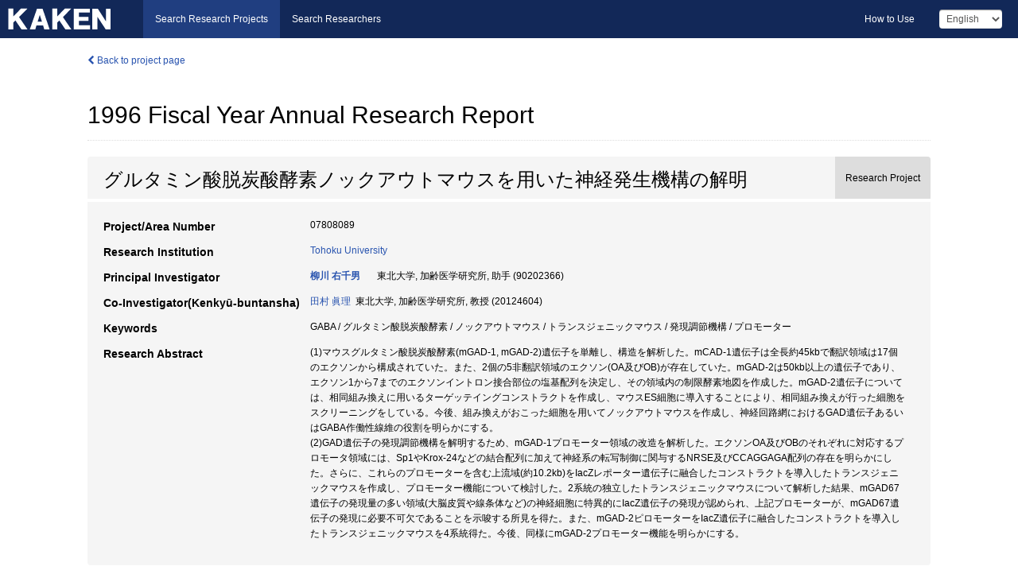

--- FILE ---
content_type: text/html; charset=utf-8
request_url: https://kaken.nii.ac.jp/report/KAKENHI-PROJECT-07808089/078080891996jisseki/
body_size: 7128
content:
<!DOCTYPE html>
<html>
  <head>
   
   <!-- Google Tag Manager -->
    <script nonce="SO+ZNHIJInbD17GIgenWGg==">(function(w,d,s,l,i){w[l]=w[l]||[];w[l].push({'gtm.start':
    new Date().getTime(),event:'gtm.js'});var f=d.getElementsByTagName(s)[0],
    j=d.createElement(s),dl=l!='dataLayer'?'&l='+l:'';j.async=true;j.src=
    'https://www.googletagmanager.com/gtm.js?id='+i+dl;f.parentNode.insertBefore(j,f);
    })(window,document,'script','dataLayer','GTM-P9DX5R3K');</script>
    <!-- End Google Tag Manager -->
    
    <!-- meta -->
    <meta charset="UTF-8">
    <meta http-equiv="Pragma" content="no-cache" />
    <meta http-equiv="Cache-Control" content="no-cache" />
    <meta http-equiv="Cache-Control" content="no-store" />
    <meta http-equiv="Cache-Control" content="must-revalidate" />
    <meta http-equiv="Expires" content="0" />
    
    <link rel="shortcut icon" href="/static/images/favicon_kakenhi.ico" type="image/vnd.microsoft.ico" />
    <link rel="icon" href="/static/images/favicon_kakenhi.ico" type="image/vnd.microsoft.ico" />
    <!-- Bootstrap core CSS -->
    <link id="switch_style" href="/static/css/bootstrap-modal.css?1691548535" rel="stylesheet" />
    <!-- Custom styles for this template -->
    <link href="/static/css/chosentree.css?1697515756" rel="stylesheet" />
	<link href="/static/css/treeselect.css?1697515756" rel="stylesheet" />
    <link href="/static/css/cinii.css?1744344496" rel="stylesheet" />
    <link href="/static/css/dropzone.css?1691548535" rel="stylesheet" />
    <link href="/static/css/font-awesome.css?1691548535" rel="stylesheet" />
    <link href="/static/css/jquery-ui.min.css?1691548535" rel="stylesheet" />
    <link href="/static/css/box-flex.css?1691548535" rel="stylesheet" />

    <!-- HTML5 shim and Respond.js IE8 support of HTML5 elements and media queries -->
    <!--[if lt IE 9]>
    <script type="text/javascript" src="/static/js/html5shiv.js?1691548536"></script>
    <script type="text/javascript" src="/static/js/respond.min.js?1691548536"></script>
    <![endif]-->
    <script nonce="SO+ZNHIJInbD17GIgenWGg==" type="text/javascript">
    //<![CDATA[
    var static_url="/static/";
    var fault_mode="False";

    
		var ga_search= false;
    
    //]]>

    if(navigator.userAgent.match(/(iPad)/)){
        document.write('<meta name="viewport" content="width=980">');
    }
    else{
        document.write('<meta name="viewport" content="width=device-width">');
    }
</script>


    <script type="text/javascript" src="/static/js/jquery.min.js?1691548536" ></script>
    <script type="text/javascript" src="/static/js/common.js?1691548535"></script>

    <!-- <script type="text/javascript" src="/static/js/changeDisplayMode.js?1691548535"></script>
 -->
    <script type="text/javascript" src="/static/js/jquery-ui.min.js?1691548536"></script>
    <script type="text/javascript" src="/static/js/search.js?1738037204"></script>
    <!--[if IE 8.0]>
      <link href="/static/css/cinii-ie8.css?1691548535" rel="stylesheet" type="text/css" />
    <![endif]-->
  <title>KAKEN &mdash; Research Projects | 1996  Fiscal Year&nbsp;Annual Research Report (KAKENHI-PROJECT-07808089)</title>
  </head>
  <body class="kakenhi grants topscreen with_sidenavi en">
  

<!-- Google Tag Manager (noscript) -->
<noscript><iframe src="https://www.googletagmanager.com/ns.html?id=GTM-P9DX5R3K"
height="0" width="0" style="display:none;visibility:hidden"></iframe></noscript>
<!-- End Google Tag Manager (noscript) -->

<div id="content">
  <form id="search" method="post" action="." autoclass="form-signin" class="form-vertical"><input type='hidden' name='csrfmiddlewaretoken' value='FKhZUZMipBhrwFADNYIUzBqAXDtbsArd1TLzGgnMQMPk4ibNSVWd1jAny4V1RpXg' />
  <input type="hidden" name="lang" id="lang" value="en" />
  <input type="hidden" name="url_lang" id="url_lang" value="" />
    
    <nav class="navbar navbar-header">
      <div class="navbar-topcontent">
        <!--ブランド名 ロゴ名の表示-->
        <a href="/index/" class="navbar-brand headerlogo"></a>
        <!--トグルボタンの設置-->
		<button class="navbar-toggler button-menu collapsed" type="button" data-bs-toggle="collapse" data-bs-target="#nav-content" aria-controls="nav-content" aria-expanded="false" aria-label="メニュー">
          <span class="navbar-toggler-icon"></span>
        </button>
        <button type="button" class="navbar-toggler button-search collapsed" data-bs-toggle="collapse" data-bs-target="#searchbox">
          Search
        </button>
        <div id="nav-content" class="collapse navbar-collapse headermenu">
        <ul class="nav navbar-nav menu-service-list btn-group">
        　<li class="active"><a href="/index/">Search Research Projects</a></li>
          <li><a href="https://nrid.nii.ac.jp/index/">Search Researchers</a></li>
          </ul>
          <ul class="nav navbar-nav menu-kaken-use-list btn-group">
            <li><a href="https://support.nii.ac.jp/kaken/howtouse/" target="_blank">How to Use</a></li>
          </ul>
          <ul class="nav navbar-nav menu-utility-list btn-group">
            
            
                <li class="menu-utility-item">
                  <select class="form-control" name="langChange" id="langChange">
                  
                    <option value="ja">Japanese</option>
                  
                    <option value="en" selected="selected">English</option>
                  
                  </select>
                </li>
            
          </ul>
        </div>
      </div>
    </nav>
  
<div class="container body-wrap" id="listings-page">

  <div class="listing-wrapper report-page">
    <div class="clearfix">
      <ol class="breadcrumb">
        <li><a href="/grant/KAKENHI-PROJECT-07808089/" class="link-page underline"><i class="fa fa-chevron-left"></i> Back to project page</a></li>
      </ol>
    </div>
    
    
    <div class="report-title">
      <h2>1996  Fiscal Year&nbsp;Annual Research Report</h2>
      
    </div>
    
    
    
     <div class="summary-area">
     


  
  
  
  
  
 
 
  
 
<div class="page-title project">
  <h1>グルタミン酸脱炭酸酵素ノックアウトマウスを用いた神経発生機構の解明</h1>
  
  <div class="ptype project"><p>Research Project</p></div>
  
</div>
<div class="row listing-row">
  <div class="col-sm-12">
    
    
    <table class="summary-table">
    
    

	
	
	
	
		<tr><th>Project/Area Number</th><td>
    	
			07808089
    		</td></tr>
		
	

    
    <!-- <tr><th>Japan Grant Number</th><td>JP07808089</td></tr> -->
    
    
    
    
    <tr><th>Research Institution</th><td><a href="/search/?qe=Tohoku%20University" class="link-page underline">Tohoku University</a> </td></tr>
    
      
        
          <tr><th><h3><strong>Principal Investigator</strong></h3></th>
          <td>
          <h4><span><a href="https://nrid.nii.ac.jp/en/nrid/1000090202366/">柳川 右千男</a></span>&nbsp;&nbsp;東北大学,&nbsp;加齢医学研究所,&nbsp;助手&nbsp;(90202366)</h4>
          </td></tr>
        
      
        
      
      
        
      
        
          <tr><th><strong>Co-Investigator(Kenkyū-buntansha)</strong></th>
          <td>
          <a href="https://nrid.nii.ac.jp/en/nrid/1000020124604/">田村 眞理</a>&nbsp;&nbsp;東北大学,&nbsp;加齢医学研究所,&nbsp;教授&nbsp;(20124604)
          </td></tr>
        
      
    
    
    
    
    <tr><th>Keywords</th><td>GABA / グルタミン酸脱炭酸酵素 / ノックアウトマウス / トランスジェニックマウス / 発現調節機構 / プロモーター</td></tr>
    
    
    <tr>
      <th>Research Abstract</th>
      <td>
        <p>(1)マウスグルタミン酸脱炭酸酵素(mGAD-1, mGAD-2)遺伝子を単離し、構造を解析した。mCAD-1遺伝子は全長約45kbで翻訳領域は17個のエクソンから構成されていた。また、2個の5非翻訳領域のエクソン(OA及びOB)が存在していた。mGAD-2は50kb以上の遺伝子であり、エクソン1から7までのエクソンイントロン接合部位の塩基配列を決定し、その領域内の制限酵素地図を作成した。mGAD-2遺伝子については、相同組み換えに用いるターゲッテイングコンストラクトを作成し、マウスES細胞に導入することにより、相同組み換えが行った細胞をスクリーニングをしている。今後、組み換えがおこった細胞を用いてノックアウトマウスを作成し、神経回路網におけるGAD遺伝子あるいはGABA作働性線維の役割を明らかにする。<br />(2)GAD遺伝子の発現調節機構を解明するため、mGAD-1プロモーター領域の改造を解析した。エクソンOA及びOBのそれぞれに対応するプロモータ領域には、Sp1やKrox-24などの結合配列に加えて神経系の転写制御に関与するNRSE及びCCAGGAGA配列の存在を明らかにした。さらに、これらのプロモーターを含む上流域(約10.2kb)をIacZレポーター遺伝子に融合したコンストラクトを導入したトランスジェニックマウスを作成し、プロモーター機能について検討した。2系統の独立したトランスジェニックマウスについて解析した結果、mGAD67遺伝子の発現量の多い領域(大脳皮質や線条体など)の神経細胞に特異的にIacZ遺伝子の発現が認められ、上記プロモーターが、mGAD67遺伝子の発現に必要不可欠であることを示唆する所見を得た。また、mGAD-2ピロモーターをIacZ遺伝子に融合したコンストラクトを導入したトランスジェニックマウスを4系統得た。今後、同様にmGAD-2プロモーター機能を明らかにする。
        
        </p>
      </td>
    </tr>
    
    
   
    
    </table>
    
    
  </div>
</div>
    </div>
    
    
    
    <div class="details-heading" id="heading-tabs">
      <ul class="nav nav-tabs nav-justified" role="tablist">
      <li role="presentation"><a href="#tab1" data-bs-toggle="tab" role="tab" class="active"><h2>Research Products  </h2><span class="count">(<span id="product_cnt">6</span>&nbsp;results)</span></a></li>
      
      </ul>
    </div>
      <div id="myTabContent" class="tab-content">
        
        
        <div class="tab-pane in active" id="tab1">
          <div id="product_list">
            <input type="hidden" id="grant_id" value="KAKENHI-PROJECT-07808089" />
<input type="hidden" id="product_p_id" value="078080891996jisseki" />
<input type="hidden" id="record_set" value="kakenhi" />
<input type="hidden" id="cond_type" value="" />
<input type="hidden" id="cond_year" value="" />
<div class="conditions">
  <p>
   
   <a id="year-all" class="link_pointer disabled clicked">All</a>
   <a id="year-0000" class="link_pointer searchProductYear">Other</a>
  </p>
  
  <p>
    
    <a id="type-all" class="link_pointer disabled clicked">
    All</a>
    <a id="type-publication" class="link_pointer searchProductType">
    Publications
     (6&nbsp;results)
     
     </a>
  </p>
  
</div>

  <ul>
  
    <li>
        <div class="col-sm-12 accordion">
          
            <h4>[Publications]  Yuchio Yanagawa: &#34;Regulation of the mouse glutamate decarboxylase gene expression.&#34; Soc. Neuroscience Abstracts. 22. 1295 (1996)<span class="pull-right year"></span></h4>
          
          
     </div>
    </li>
  
    <li>
        <div class="col-sm-12 accordion">
          
            <h4>[Publications]  Shunsuke Kato: &#34;Differentiation-dependent enhanced expression of protein phosphatase 2Cβ in germ cells of mouse seminiferous tubules.&#34; FEBS Lett.396. 293-297 (1996)<span class="pull-right year"></span></h4>
          
          
     </div>
    </li>
  
    <li>
        <div class="col-sm-12 accordion">
          
            <h4>[Publications]  Yoji Sasahara: &#34;Okadaic acid suppresses neural differentiation-dependent expression of the neurofilament-L gene in P19 embryonal carcinoma cells by posttranscriptional modification.&#34; J. Biol. Chem.271. 25950-25957 (1996)<span class="pull-right year"></span></h4>
          
          
     </div>
    </li>
  
    <li>
        <div class="col-sm-12 accordion">
          
            <h4>[Publications]  James Chen: &#34;Molecular mechanism of null expression of aldehyde dehydrogenase-1 inrat liver.&#34; Biochem. Cenetics. 34. 109-116 (1996)<span class="pull-right year"></span></h4>
          
          
     </div>
    </li>
  
    <li>
        <div class="col-sm-12 accordion">
          
            <h4>[Publications]  Takayasu Kobayashi: &#34;Enhanced UV sensitivity of yeast cells induced by over expression of Mg^&lt;2+&gt;-dependent protein phosphatase α (type 2Cα).&#34; Mutation Res.362. 213-217 (1996)<span class="pull-right year"></span></h4>
          
          
     </div>
    </li>
  
    <li>
        <div class="col-sm-12 accordion">
          
            <h4>[Publications]  Motoko Ohnishi: &#34;Localization of the Mouse protein serine/threonine phosphatase 2Cβ gene to chromosome 17E 4-5.&#34; Genomics.32. 134-136 (1996)<span class="pull-right year"></span></h4>
          
          
     </div>
    </li>
  
  </ul>

          </div>
        </div>
        
        
      </div>
    
  </div>
  <div class="listing-footer">
      <p class="footer-links"><strong>URL:&nbsp;</strong><input type="text" size="80" readonly="readonly" value="https://kaken.nii.ac.jp/report/KAKENHI-PROJECT-07808089/078080891996jisseki/" /></p>
   
    <div>
      <p class="pull-right">Published:&nbsp;1999-03-08&nbsp;&nbsp;
      Modified:&nbsp;2016-04-21&nbsp;&nbsp;
      
      </p>
    </div>
  </div>
 
</div><!--container-->

 </form>
</div><!-- #content -->

  
<div class="footer">
  <div class="footer-wrap">
      <div class="row">
          <div class="col-sm-8 col-xs-12">
              <p class="footer-links">
               
                  <a href="https://support.nii.ac.jp/kaken/" class="win_open active">Information</a>
               
                  <a href="https://support.nii.ac.jp/kaken/quicksearch" class="win_open">User Guide</a>
               
                  <a href="https://support.nii.ac.jp/kaken/faq/general" class="win_open">FAQ</a>
               
                  <a href="https://support.nii.ac.jp/news/kaken" class="win_open">News</a>
               
                  <a href="https://support.nii.ac.jp/kaken/about/terms" class="win_open">Terms of Use</a>
               
                  <a href="https://support.nii.ac.jp/kaken/kakenhi" class="win_open">Attribution of KAKENHI</a>
               
              </p>
          </div>
          <div class="col-sm-4 col-xs-12">
             <a class="pull-right" href="https://www.nii.ac.jp/" target="_blank"><strong>Powered by NII</strong></a>
             <a class="pull-right kakenhi-footer-logo" href="https://www.jsps.go.jp/" target="_blank"><img src="/static/images/kaken_footer_logo_en.png" alt="kakenhi" width="100" height="43" class="kakenhi logo" /></a>
          </div>
      </div>
  </div>
</div>

<!-- Bootstrap core JavaScript
================================================== -->
<!-- Placed at the end of the document so the pages load faster -->
<script type="text/javascript" src="/static/bootstrap/js/bootstrap.min.js?1697515756"></script>
<script type="text/javascript" src="/static/js/jquery.flot.js?1691548536"></script>
<script type="text/javascript" src="/static/js/dropzone.js?1691548536"></script>


</body>
</html>